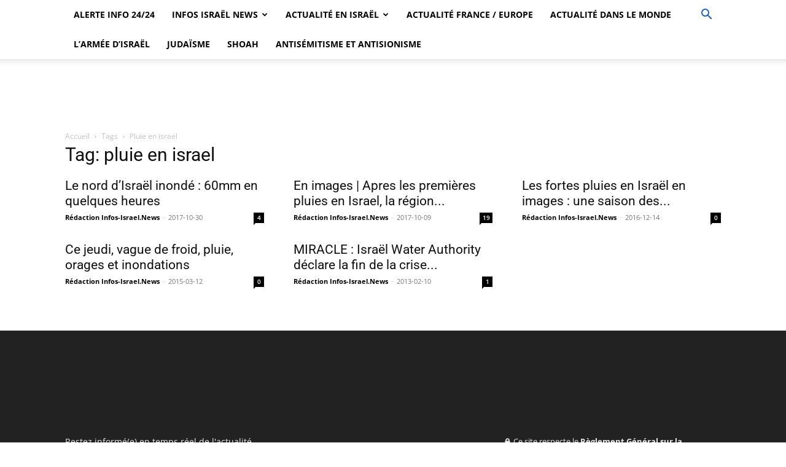

--- FILE ---
content_type: text/html; charset=utf-8
request_url: https://www.google.com/recaptcha/api2/aframe
body_size: 266
content:
<!DOCTYPE HTML><html><head><meta http-equiv="content-type" content="text/html; charset=UTF-8"></head><body><script nonce="ymqhEJLjB7wczw6tytlLgw">/** Anti-fraud and anti-abuse applications only. See google.com/recaptcha */ try{var clients={'sodar':'https://pagead2.googlesyndication.com/pagead/sodar?'};window.addEventListener("message",function(a){try{if(a.source===window.parent){var b=JSON.parse(a.data);var c=clients[b['id']];if(c){var d=document.createElement('img');d.src=c+b['params']+'&rc='+(localStorage.getItem("rc::a")?sessionStorage.getItem("rc::b"):"");window.document.body.appendChild(d);sessionStorage.setItem("rc::e",parseInt(sessionStorage.getItem("rc::e")||0)+1);localStorage.setItem("rc::h",'1769263764306');}}}catch(b){}});window.parent.postMessage("_grecaptcha_ready", "*");}catch(b){}</script></body></html>